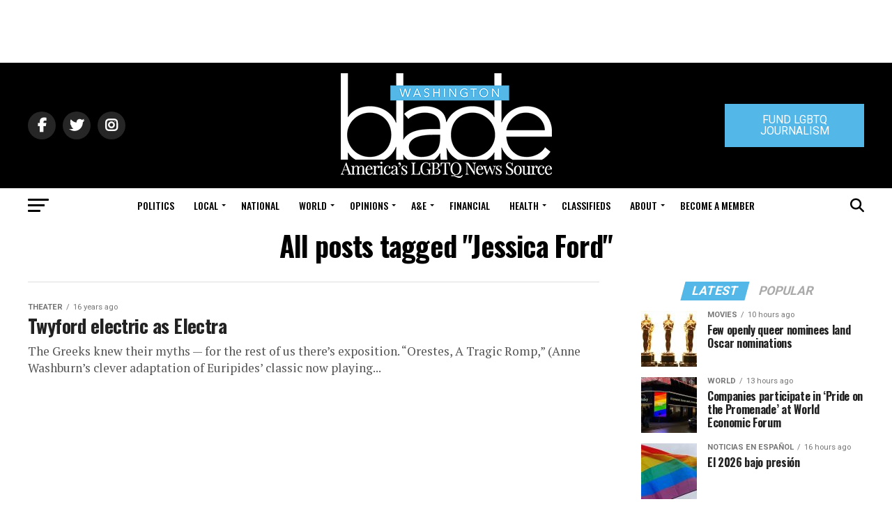

--- FILE ---
content_type: text/html; charset=utf-8
request_url: https://www.google.com/recaptcha/api2/aframe
body_size: 266
content:
<!DOCTYPE HTML><html><head><meta http-equiv="content-type" content="text/html; charset=UTF-8"></head><body><script nonce="gKxb7S3DaICAnvsMJpTcNA">/** Anti-fraud and anti-abuse applications only. See google.com/recaptcha */ try{var clients={'sodar':'https://pagead2.googlesyndication.com/pagead/sodar?'};window.addEventListener("message",function(a){try{if(a.source===window.parent){var b=JSON.parse(a.data);var c=clients[b['id']];if(c){var d=document.createElement('img');d.src=c+b['params']+'&rc='+(localStorage.getItem("rc::a")?sessionStorage.getItem("rc::b"):"");window.document.body.appendChild(d);sessionStorage.setItem("rc::e",parseInt(sessionStorage.getItem("rc::e")||0)+1);localStorage.setItem("rc::h",'1769150413145');}}}catch(b){}});window.parent.postMessage("_grecaptcha_ready", "*");}catch(b){}</script></body></html>

--- FILE ---
content_type: application/javascript
request_url: https://prism.app-us1.com/?a=226661553&u=https%3A%2F%2Fwww.washingtonblade.com%2Ftag%2Fjessica-ford%2F
body_size: -38
content:
window.visitorGlobalObject=window.visitorGlobalObject||window.prismGlobalObject;window.visitorGlobalObject.setVisitorId('d3f9a432-ec4e-4825-ad1b-ba070d330f00', '226661553');window.visitorGlobalObject.setWhitelistedServices('tracking', '226661553');